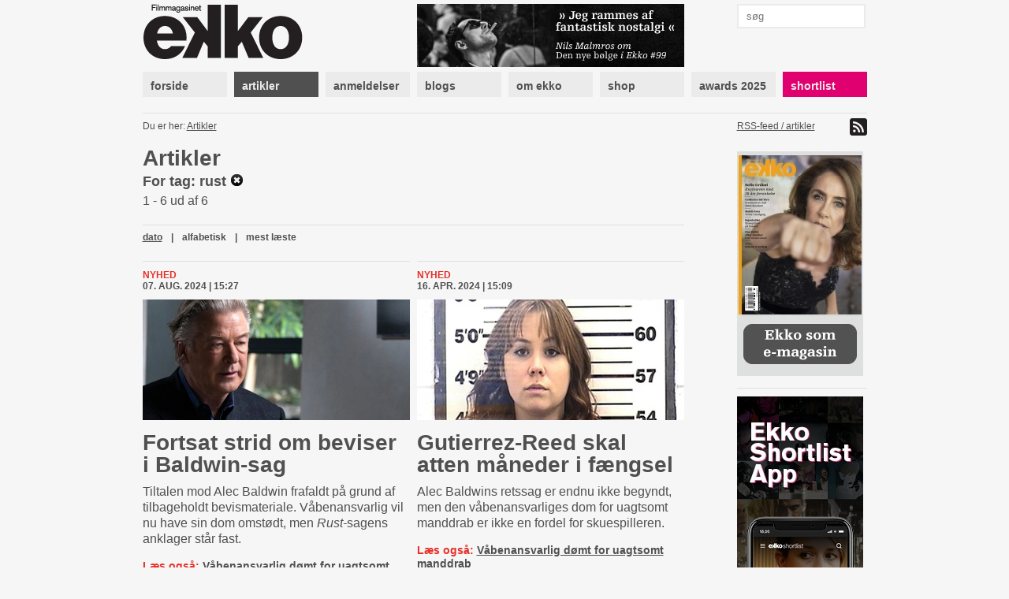

--- FILE ---
content_type: text/html; charset=utf-8
request_url: https://www.ekkofilm.dk/artikler/?tag=rust
body_size: 5560
content:
<!DOCTYPE html>
<html lang="da">

<head>
  <meta charset="utf-8">
  <title>Artikler - Filmmagasinet Ekko</title>
  <meta name="description" content="Filmmagasinet Ekko er et magasin om film og medier. Det er anmeldelser, essays, analyser og baggrund, store interviews med hjemlige såvel som internationale filmikoner – skrevet af danske og internationale kritikere, filmfolk, journalister og kulturpersonligheder.">
  <meta name="author" content="">
  
    <meta property="og:type" content="website" />
    <meta property="og:title" content="Artikler - Filmmagasinet Ekko" />
    <meta property="og:description" content="Filmmagasinet Ekko er et magasin om film og medier. Det er anmeldelser, essays, analyser og baggrund, store interviews med hjemlige såvel som internationale filmikoner – skrevet af danske og internationale kritikere, filmfolk, journalister og kulturpersonligheder." />
    <meta property="og:image" content="https://www.ekkofilm.dk/media/img/logo-og.png" />
    <meta property="og:image:width" content="200" />
    <meta property="og:image:height" content="170" />
  

  <!--<meta name="viewport" content="width=device-width, initial-scale=1, maximum-scale=1">-->

  <link rel="stylesheet" media="all" href="/media/css/font-awesome.css?_=1671531690">
  <link rel="stylesheet" media="all" href="/media/css/compiled/screen.css?_=1677925029">
  <link rel="stylesheet" media="print" href="/media/css/compiled/print.css?_=1671531690">
  <link rel="stylesheet" media="all" href="/media/css/compiled/awards.css?_=1671531690">

  <link rel="stylesheet" media="all" href="/media/css/cookieconsent.css?_=1693915640">

  

  
    <link rel="stylesheet" href="/media/dyn/custom.css?_=1481104555">
  
  
  <!--[if lt IE 9]>
    <script src="/media/js/lib/html5.js?_=1671531690"></script>
  <![endif]-->

  
    <link rel="alternate" type="application/rss+xml" title="Artikler - Filmmagasinet Ekko" href="https://www.ekkofilm.dk/feeds/artikler/">
  
  <link rel="shortcut icon" href="/media/img/favicon.ico?_=1671531690">
</head>
<body class="">

  
  <!-- Facebook Pixel Code -->
  <script type="text/javascript">
   !function(f,b,e,v,n,t,s)
   {if(f.fbq)return;n=f.fbq=function(){n.callMethod?n.callMethod.apply(n,arguments):n.queue.push(arguments)};
       if(!f._fbq)f._fbq=n;n.push=n;n.loaded=!0;n.version='2.0';
       n.queue=[];t=b.createElement(e);t.async=!0;
       t.src=v;s=b.getElementsByTagName(e)[0];
       s.parentNode.insertBefore(t,s)}(window, document,'script','https://connect.facebook.net/en_US/fbevents.js');
   fbq('consent', 'revoke');
   fbq('init', '2399655976794094');
   fbq('track', 'PageView');
  </script>
  <!-- End Facebook Pixel Code -->

  <!-- Google tag (gtag.js) -->
  <script type="text/javascript" >
   window.dataLayer = window.dataLayer || [];
   function gtag(){dataLayer.push(arguments);}
   gtag('consent', 'default', {
     'ad_storage': 'denied',
     'analytics_storage': 'denied',
     'wait_for_update': 1500,
   });
   gtag('js', new Date());
   gtag('config', 'G-D6HN03FYVE');
   gtag('set', 'ads_data_redaction', true);
  </script>

  <!-- Google Tag Manager -->
  <script>(function(w,d,s,l,i){w[l]=w[l]||[];w[l].push({'gtm.start':
  new Date().getTime(),event:'gtm.js'});var f=d.getElementsByTagName(s)[0],
  j=d.createElement(s),dl=l!='dataLayer'?'&l='+l:'';j.async=true;j.src=
  'https://www.googletagmanager.com/gtm.js?id='+i+dl;f.parentNode.insertBefore(j,f);
  })(window,document,'script','dataLayer','G-D6HN03FYVE');</script>
  <!-- End Google Tag Manager -->
  <!-- End Google tag (gtag.js) -->



  
  <script async src="https://securepubads.g.doubleclick.net/tag/js/gpt.js"></script>
  
  <script>
   window.googletag = window.googletag || {cmd: []};
   googletag.cmd.push(function() {
     googletag.pubads().setPrivacySettings({
       'restrictDataProcessing': true,
       'nonPersonalizedAds': true
     });
     
     googletag.defineSlot('/21922375/Top2', [930, 180], 'google-top2-advert').addService(googletag.pubads());
     googletag.defineSlot('/21922375/Left', [160, 600], 'google-left-advert').addService(googletag.pubads());
     googletag.defineSlot('/21922375/Right', [160, 600], 'google-right-advert').addService(googletag.pubads());
     googletag.defineSlot('/21922375/Bottom2', [930, 180], 'google-bottom2-advert').addService(googletag.pubads());

     googletag.defineSlot('/21922375/SkyscraperLeft', [160, 600], 'google-skyscraper-left-advert').addService(googletag.pubads());
     googletag.defineSlot('/21922375/SkyscraperRight', [160, 600], 'google-skyscraper-right-advert').addService(googletag.pubads());

     googletag.defineSlot('/21922375/Article', [300, 250], 'google-article-advert').addService(googletag.pubads());
     googletag.defineSlot('/21922375/Sidebar0', [160, 600], 'google-sidebar-advert0').addService(googletag.pubads());

     googletag.defineSlot('/21922375/Top', [920, 100], 'google-top-advert').addService(googletag.pubads());
     googletag.defineSlot('/21922375/Bottom', [920, 100], 'google-bottom-advert').addService(googletag.pubads());

     googletag.defineSlot('/21922375/ContentBanner1', [686, 190], 'google-content-banner1-advert').addService(googletag.pubads());
     googletag.defineSlot('/21922375/ContentBanner2', [686, 190], 'google-content-banner2-advert').addService(googletag.pubads());
     googletag.defineSlot('/21922375/ContentBanner3', [686, 190], 'google-content-banner3-advert').addService(googletag.pubads());

     googletag.defineSlot('/21922375/Sidebar', [160, 300], 'google-sidebar-advert1').addService(googletag.pubads());
     googletag.defineSlot('/21922375/Sidebar2', [160, 300], 'google-sidebar-advert2').addService(googletag.pubads());
     googletag.defineSlot('/21922375/Sidebar3', [160, 300], 'google-sidebar-advert3').addService(googletag.pubads());
     googletag.defineSlot('/21922375/Sidebar4', [160, 300], 'google-sidebar-advert4').addService(googletag.pubads());
     googletag.defineSlot('/21922375/Sidebar5', [160, 300], 'google-sidebar-advert5').addService(googletag.pubads());
     googletag.defineSlot('/21922375/SidebarGoogle', [160, 600], 'google-sidebar-adsense-advert1').addService(googletag.pubads());
     googletag.defineSlot('/21922375/SidebarGoogle2', [160, 600], 'google-sidebar-adsense-advert2').addService(googletag.pubads());

     googletag.pubads().collapseEmptyDivs();
     googletag.enableServices();
   });
  </script>



  <div class="container">
    

    
      <div class="advertContainerLeft">
        <div id="google-left-advert" class="advert">
  
</div>

  <script>
   googletag.cmd.push(function() {
     googletag.display('google-left-advert');
   });
  </script>


        <div id="google-skyscraper-left-advert" class="advert">
  
</div>

  <script>
   googletag.cmd.push(function() {
     googletag.display('google-skyscraper-left-advert');
   });
  </script>


      </div>

      <div class="advertContainerRight">
        <div id="google-right-advert" class="advert">
  
</div>

  <script>
   googletag.cmd.push(function() {
     googletag.display('google-right-advert');
   });
  </script>


        <div id="google-skyscraper-right-advert" class="advert">
  
</div>

  <script>
   googletag.cmd.push(function() {
     googletag.display('google-skyscraper-right-advert');
   });
  </script>


      </div>

      <div id="google-top2-advert" class="advert">
        <div id="google-top2-advert" class="advert">
  
</div>

  <script>
   googletag.cmd.push(function() {
     googletag.display('google-top2-advert');
   });
  </script>


      </div>
    

    

      
        <div id="google-top-advert" class="advert largeAdvert">
  
</div>

  <script>
   googletag.cmd.push(function() {
     googletag.display('google-top-advert');
   });
  </script>


      

      <div id="header">
        <div class="logo">
          <a href="/"><img src="/media/img/logo-top.png?_=1671531690"></a>
        </div>
        <div class="notice">
          
            <a href="https://www.ekkofilm.dk/udgivelser/magasinet/99/"><img src="/media/dyn/top/generated/2_339x80.png?_=1768468986"></a>
          
        </div>
        <div class="search">
          <form action="/soeg/" method="get">
            <input class="labelify" name="q" placeholder="søg"/>
          </form>
        </div>
      </div>

      <nav>
        
          <a class="item" href="/"><div>forside</div></a>
        
          <a class="item active" href="/artikler/"><div>artikler</div></a>
        
          <a class="item" href="/anmeldelser/"><div>anmeldelser</div></a>
        
          <a class="item" href="/blogs/"><div>blogs</div></a>
        
          <a class="item" href="/om/"><div>om ekko</div></a>
        
          <a class="item" href="/abonnement/"><div>shop</div></a>
        
          <a class="item" href="/awards/2025/"><div>awards 2025</div></a>
        
          <a class="item shortlist omega" href="/shortlist/"><div>shortlist</div></a>
        
      </nav>

    

    
      <div id="location">
        <div class="breadcrumb">
          Du er her: 
          
  
    <a href="/artikler/">Artikler</a>
    
  

        </div>
        <div class="feed">
          
            <a href="https://www.ekkofilm.dk/feeds/artikler/">
              RSS-feed / artikler <img src="/media/img/icon-feed.png?_=1671531690">
            </a>
          
        </div>
      </div>
    

    

<div id="articles" class="main overview ">
  
    <h1>Artikler</h1>
  
  <div class="searchTerm">For tag: rust <a href="/artikler/"><img src="/media/img/icon-clear.png?_=1671531690"></a></div>
  <div>1 - 6 ud af 6</div>

  
<div class="listNavigation">


<div class="pagination">
  <span class="stepLinks">
    

    

    
  </span>
</div>



  <div class="ordering">
    
    <a class="selected" href="?tag=rust&amp;o=date">dato</a> | 
    
    <a  href="?tag=rust&amp;o=alpha">alfabetisk</a> | 
    
    <a  href="?tag=rust&amp;o=views">mest læste</a>
    
  </div>


</div>


  

  

  <div class="firstRow">
  
    
    
<div class="article item alpha ">
  <div class="details">
    

    <a class="category" href="/artikler/kategori/nyhed/">Nyhed</a>
    <div class="published">07. aug. 2024 | 15:27</div>
  </div>

  
  <a class="plainLink" href="/artikler/alec-baldwin-strid-om-beviser/">
    
    <img class="image" src="/media/dyn/article/generated/tmpcd7qfnaq_339x153.png?_=1723037270">
    
  </a>
  

  <h1><a class="plainLink" href="/artikler/alec-baldwin-strid-om-beviser/">Fortsat strid om beviser i Baldwin-sag</a></h1>

  <div class="text"><p>Tiltalen mod Alec Baldwin frafaldt på grund af tilbageholdt bevismateriale. Våbenansvarlig vil nu have sin dom omstødt, men <em>Rust-</em>sagens anklager står fast.</p></div>

  
  <div class="related">Læs også: <a href="/artikler/vabenansvarlig-domt-for-uagtsomt-manddrab/">Våbenansvarlig dømt for uagtsomt manddrab</a></div>
  
  <div class="related">Læs også: <a href="/artikler/sagen-mod-alec-baldwin-fortsaetter/">Retssag mod Alec Baldwin starter til juli</a></div>
  
  <div class="related">Læs også: <a href="/artikler/dodsulykke-udloser-den-hojeste-bode/">Dødsulykke udløser den højeste bøde</a></div>
  
  <div class="related">Læs også: <a href="/artikler/skuddraebt-fotografs-familie-sagsoger-baldwin/">Skuddræbt fotografs familie sagsøger Baldwin</a></div>
  

</div>

    
  
    
    
<div class="article item  omega">
  <div class="details">
    

    <a class="category" href="/artikler/kategori/nyhed/">Nyhed</a>
    <div class="published">16. apr. 2024 | 15:09</div>
  </div>

  
  <a class="plainLink" href="/artikler/gutierrez-reed-skal-atten-maaneder-i-faengsel/">
    
    <img class="image" src="/media/dyn/article/generated/tmpn7mfeiq6_339x153.png?_=1713272992">
    
  </a>
  

  <h1><a class="plainLink" href="/artikler/gutierrez-reed-skal-atten-maaneder-i-faengsel/">Gutierrez-Reed skal atten måneder i fængsel</a></h1>

  <div class="text"><p>Alec Baldwins retssag er endnu ikke begyndt, men den våbenansvarliges dom for uagtsomt manddrab er ikke en fordel for skuespilleren.</p></div>

  
  <div class="related">Læs også: <a href="/artikler/vabenansvarlig-domt-for-uagtsomt-manddrab/">Våbenansvarlig dømt for uagtsomt manddrab</a></div>
  
  <div class="related">Læs også: <a href="/artikler/sagen-mod-alec-baldwin-fortsaetter/">Retssag mod Alec Baldwin starter til juli</a></div>
  
  <div class="related">Læs også: <a href="/artikler/dodsulykke-udloser-den-hojeste-bode/">Dødsulykke udløser den højeste bøde</a></div>
  
  <div class="related">Læs også: <a href="/artikler/skuddraebt-fotografs-familie-sagsoger-baldwin/">Skuddræbt fotografs familie sagsøger Baldwin</a></div>
  
  <div class="related">Læs også: <a href="/artikler/alec-baldwin-skyder-fotograf-under-optagelse/">Alec Baldwin skyder fotograf i filmulykke</a></div>
  

</div>

    
  
  </div>

  
    
    
<div class="article item alpha ">
  <div class="details">
    

    <a class="category" href="/artikler/kategori/nyhed/">Nyhed</a>
    <div class="published">07. mar. 2024 | 13:03</div>
  </div>

  
  <a class="plainLink" href="/artikler/vabenansvarlig-domt-for-uagtsomt-manddrab/">
    
    <img class="image" src="/media/dyn/article/generated/tmp37enibjj_339x153.png?_=1709813048">
    
  </a>
  

  <h1><a class="plainLink" href="/artikler/vabenansvarlig-domt-for-uagtsomt-manddrab/">Våbenansvarlig dømt for uagtsomt manddrab</a></h1>

  <div class="text"><p>Hannah Gutierrez Reed får op til atten måneders fængsel efter dødelig skudulykke på <em>Rust-</em>settet, men optagelser brugt i retssalen kan også bruges mod Alec Baldwin.</p></div>

  
  <div class="related">Læs også: <a href="/artikler/sagen-mod-alec-baldwin-fortsaetter/">Retssag mod Alec Baldwin starter til juli</a></div>
  
  <div class="related">Læs også: <a href="/artikler/dodsulykke-udloser-den-hojeste-bode/">Dødsulykke udløser den højeste bøde</a></div>
  
  <div class="related">Læs også: <a href="/artikler/skuddraebt-fotografs-familie-sagsoger-baldwin/">Skuddræbt fotografs familie sagsøger Baldwin</a></div>
  
  <div class="related">Læs også: <a href="/artikler/alec-baldwin-skyder-fotograf-under-optagelse/">Alec Baldwin skyder fotograf i filmulykke</a></div>
  

</div>

    
  
    
    
<div class="article item  omega">
  <div class="details">
    

    <a class="category" href="/artikler/kategori/nyhed/">Nyhed</a>
    <div class="published">28. feb. 2024 | 16:56</div>
  </div>

  
  <a class="plainLink" href="/artikler/sagen-mod-alec-baldwin-fortsaetter/">
    
    <img class="image" src="/media/dyn/article/generated/tmpzh937p9u_339x153.jpg?_=1709138410">
    
  </a>
  

  <h1><a class="plainLink" href="/artikler/sagen-mod-alec-baldwin-fortsaetter/">Retssag mod Alec Baldwin starter til juli</a></h1>

  <div class="text"><p>Efter mere end tre år skal skuespilleren Alec Baldwin i retten sigtet for uagtsomt manddrab under optagelsen af <em>Rust</em>, hvor der blev slækket på sikkerheden.</p></div>

  

</div>

    
  
    
    
<div class="article item alpha ">
  <div class="details">
    

    <a class="category" href="/artikler/kategori/nyhed/">Nyhed</a>
    <div class="published">20. apr. 2022 | 20:23</div>
  </div>

  
  <a class="plainLink" href="/artikler/dodsulykke-udloser-den-hojeste-bode/">
    
    <img class="image" src="/media/dyn/article/generated/7915_339x153.jpg?_=1650483409">
    
  </a>
  

  <h1><a class="plainLink" href="/artikler/dodsulykke-udloser-den-hojeste-bode/">Dødsulykke udløser den højeste bøde</a></h1>

  <div class="text"><p>Alec Baldwin dræbte fotografen Halyna Hutchins i en ulykke. Men ifølge arbejdstilsynet kunne tragedien være undgået, hvis filmselskabet havde taget sikkerheden alvorligt.</p></div>

  
  <div class="related">Læs også: <a href="/artikler/skuddraebt-fotografs-familie-sagsoger-baldwin/">Skuddræbt fotografs familie sagsøger Baldwin</a></div>
  
  <div class="related">Læs også: <a href="/artikler/alec-baldwin-kritiserer-af-filmkolleger/">Filmfolk kritiserer Alec Baldwin</a></div>
  
  <div class="related">Læs også: <a href="/artikler/tragisk-ulykke-skaber-bon-om-vabenforbud/">Tragisk ulykke skaber bøn om våbenforbud</a></div>
  
  <div class="related">Læs også: <a href="/artikler/alec-baldwin-skyder-fotograf-under-optagelse/">Alec Baldwin skyder fotograf i filmulykke</a></div>
  

</div>

    
  
    
    
<div class="article item  omega">
  <div class="details">
    

    <a class="category" href="/artikler/kategori/nyhed/">Nyhed</a>
    <div class="published">16. feb. 2022 | 10:36</div>
  </div>

  
  <a class="plainLink" href="/artikler/skuddraebt-fotografs-familie-sagsoger-baldwin/">
    
    <img class="image" src="/media/dyn/article/generated/7841_339x153.jpg?_=1645004237">
    
  </a>
  

  <h1><a class="plainLink" href="/artikler/skuddraebt-fotografs-familie-sagsoger-baldwin/">Skuddræbt fotografs familie sagsøger Baldwin</a></h1>

  <div class="text"><p>Skuespilleren Alec Baldwin og flere personer fra tragedieramt filmhold bliver sagsøgt for at være ansvarlige for fotografs død under optagelserne.</p></div>

  
  <div class="related">Læs også: <a href="/artikler/alec-baldwin-kritiserer-af-filmkolleger/">Filmfolk kritiserer Alec Baldwin</a></div>
  
  <div class="related">Læs også: <a href="/artikler/tragisk-ulykke-skaber-bon-om-vabenforbud/">Tragisk ulykke skaber bøn om våbenforbud</a></div>
  
  <div class="related">Læs også: <a href="/artikler/alec-baldwin-skyder-fotograf-under-optagelse/">Alec Baldwin skyder fotograf i filmulykke</a></div>
  

</div>

    
  

  

  
<div class="listNavigation">


<div class="pagination">
  <span class="stepLinks">
    

    

    
  </span>
</div>



  <div class="ordering">
    
    <a class="selected" href="?tag=rust&amp;o=date">dato</a> | 
    
    <a  href="?tag=rust&amp;o=alpha">alfabetisk</a> | 
    
    <a  href="?tag=rust&amp;o=views">mest læste</a>
    
  </div>


</div>

</div>



    <div class="sidebar">
      

      
        
<a class="dynamic box " href="http://www.ekkofilm.dk/om/laes-ekko-pa-din-tablet/">
  
    <div class="overlay"></div>
    <img src="/media/dyn/box/generated/50_165x3000.jpeg?_=1759497338">
  
</a>

        
          <div class="hr"></div>
        
      
        <div id="google-sidebar-advert0" class="advert box skyscraper">
  
    <script>
     googletag.cmd.push(function() {
       googletag.display('google-sidebar-advert0');
     });
    </script>
  
</div>

        
          <div class="hr"></div>
        
      
        
<a class="dynamic box " href="https://www.ekkofilm.dk/om/ekko-shortlist-app/">
  
    <div class="overlay"></div>
    <img src="/media/dyn/box/generated/102_165x3000.jpg?_=1603265275">
  
</a>

        
          <div class="hr"></div>
        
      
        
<div class="box newsletter">
  <h4>tilmeld nyhedsbrev</h4>
  <form class="newsletterForm" method="POST" action="/nyhedsbrev/tilmeld/">
    <div class="fields">
      
<div class="">
  Dit navn:
  <input type="text" name="name" maxlength="100" required id="id_name">
</div>

<div class="">
  Din email:
  <input type="email" name="email" required id="id_email">
</div>

<div class="">
  Hvad er 1 + 2?
  <input type="number" name="challenge" required id="id_challenge">
</div>


    </div>
    <input type="submit" value="tilmeld">
  </form>
</div>

        
          <div class="hr"></div>
        
      
        
<div class="reviews box list">
  
  <h4>Ekko anbefaler film</h4>
  

  
  <div class="item">
    <a href="/anmeldelser/the-shining/">The Shining – IMAX</a>

    
    <div class="rating">
      
      <img src="/media/img/star-black-small.png?_=1671531690">
      
      <img src="/media/img/star-black-small.png?_=1671531690">
      
      <img src="/media/img/star-black-small.png?_=1671531690">
      
      <img src="/media/img/star-black-small.png?_=1671531690">
      
      <img src="/media/img/star-black-small.png?_=1671531690">
      
      <img src="/media/img/star-black-small.png?_=1671531690">
      
    </div>
    

    
  </div>
  
  <div class="item">
    <a href="/anmeldelser/it-was-just-an-accident/">It Was Just an Accident</a>

    
    <div class="rating">
      
      <img src="/media/img/star-black-small.png?_=1671531690">
      
      <img src="/media/img/star-black-small.png?_=1671531690">
      
      <img src="/media/img/star-black-small.png?_=1671531690">
      
      <img src="/media/img/star-black-small.png?_=1671531690">
      
      <img src="/media/img/star-black-small.png?_=1671531690">
      
      <img src="/media/img/star-white-small.png?_=1671531690">
      
    </div>
    

    
  </div>
  
  <div class="item">
    <a href="/anmeldelser/affektionsvaerdi/">Affektionsværdi</a>

    
    <div class="rating">
      
      <img src="/media/img/star-black-small.png?_=1671531690">
      
      <img src="/media/img/star-black-small.png?_=1671531690">
      
      <img src="/media/img/star-black-small.png?_=1671531690">
      
      <img src="/media/img/star-black-small.png?_=1671531690">
      
      <img src="/media/img/star-black-small.png?_=1671531690">
      
      <img src="/media/img/star-white-small.png?_=1671531690">
      
    </div>
    

    
  </div>
  
  <div class="item">
    <a href="/anmeldelser/28-years-later-the-bone-temple/">28 Years Later: The Bone Temple</a>

    
    <div class="rating">
      
      <img src="/media/img/star-black-small.png?_=1671531690">
      
      <img src="/media/img/star-black-small.png?_=1671531690">
      
      <img src="/media/img/star-black-small.png?_=1671531690">
      
      <img src="/media/img/star-black-small.png?_=1671531690">
      
      <img src="/media/img/star-black-small.png?_=1671531690">
      
      <img src="/media/img/star-white-small.png?_=1671531690">
      
    </div>
    

    
  </div>
  
  <div class="item">
    <a href="/anmeldelser/100-liter-guld/">100 liter guld</a>

    
    <div class="rating">
      
      <img src="/media/img/star-black-small.png?_=1671531690">
      
      <img src="/media/img/star-black-small.png?_=1671531690">
      
      <img src="/media/img/star-black-small.png?_=1671531690">
      
      <img src="/media/img/star-black-small.png?_=1671531690">
      
      <img src="/media/img/star-black-small.png?_=1671531690">
      
      <img src="/media/img/star-white-small.png?_=1671531690">
      
    </div>
    

    
  </div>
  
  <div class="item">
    <a href="/anmeldelser/se-mod-solen/">Se mod solen</a>

    
    <div class="rating">
      
      <img src="/media/img/star-black-small.png?_=1671531690">
      
      <img src="/media/img/star-black-small.png?_=1671531690">
      
      <img src="/media/img/star-black-small.png?_=1671531690">
      
      <img src="/media/img/star-black-small.png?_=1671531690">
      
      <img src="/media/img/star-black-small.png?_=1671531690">
      
      <img src="/media/img/star-white-small.png?_=1671531690">
      
    </div>
    

    
  </div>
  
</div>

        
          <div class="hr"></div>
        
      
        
<a class="dynamic box hasSlideshow" href="/om/hvad-laver-de-med-ekko/">
  
    
      
        <img class="slideshowImage" src="/media/dyn/photo/generated/53_160x350.jpg?_=1360051610">
      
    
      
        <img class="slideshowImage" src="/media/dyn/photo/generated/54_160x350.jpg?_=1360051610">
      
    
      
        <img class="slideshowImage" src="/media/dyn/photo/generated/55_160x350.jpg?_=1360051610">
      
    
      
        <img class="slideshowImage" src="/media/dyn/photo/generated/56_160x350.jpg?_=1360051643">
      
    
      
        <img class="slideshowImage" src="/media/dyn/photo/generated/57_160x350.jpg?_=1360051643">
      
    
      
        <img class="slideshowImage" src="/media/dyn/photo/generated/58_160x350.jpg?_=1360051643">
      
    
      
        <img class="slideshowImage" src="/media/dyn/photo/generated/59_160x350.jpg?_=1360051690">
      
    
      
        <img class="slideshowImage" src="/media/dyn/photo/generated/60_160x350.jpg?_=1360051690">
      
    
      
        <img class="slideshowImage" src="/media/dyn/photo/generated/61_160x350.jpg?_=1360051690">
      
    
      
        <img class="slideshowImage" src="/media/dyn/photo/generated/62_160x350.jpg?_=1360051724">
      
    
      
        <img class="slideshowImage" src="/media/dyn/photo/generated/63_160x350.jpg?_=1360051724">
      
    
  
</a>

        
      
    </div>

    
      <div class="advertBottom">
        <div id="google-bottom-advert" class="advert largeAdvert">
  
</div>

  <script>
   googletag.cmd.push(function() {
     googletag.display('google-bottom-advert');
   });
  </script>


        <div id="google-bottom2-advert" class="advert largeAdvert">
  
</div>

  <script>
   googletag.cmd.push(function() {
     googletag.display('google-bottom2-advert');
   });
  </script>


      </div>
    
  </div>

  <div id="footer">
    <div class="container">
      <div class="logo">
        <img src="/media/img/logo-bottom.png?_=1671531690">
      </div>

      <div class="text">
        <p><strong>Filmmagasinet Ekko<br /></strong>Wildersgade 32, 2. sal<br />1408 København K<br /><br />Tlf. 8838 9292<br />CVR. 3468 8443<br /><br /><strong>Chefredaktør:</strong><br /><span>Claus Christensen</span><br /><span>2729 0011</span><br /><span>cc@ekkofilm.dk</span></p>
      </div>

      <div class="text">
        <p><strong>Sekretariat:</strong><br />Sekretariat@ekkofilm.dk<br /><br /><strong>Annoncer:<br /></strong>Merete Hellerøe<br />6111 5851<br />merete@ekkofilm.dk<br /><br /><strong>Ekko Shortlist:</strong><br /><span>8838 9292</span><br /><span>cc@ekkofilm.dk</span></p>
      </div>

      <div class="text">
        <p><a href="/abonnement/"><strong>Tegn abonnement</strong></a><br /><a href="/abonnement/lossalgssteder/"><strong>Løssalgssteder</strong></a><br /><a href="/om/annoncesalg/"><strong>Annoncesalg</strong></a><strong><br /></strong><a href="/om/om-ekko/"><strong>Om Ekko<br /></strong></a><a href="/annoncering/" target="_blank"><strong>Annoncørbetalt indhold</strong></a></p>
      </div>

      <div class="links">
        
        <a href="https://www.facebook.com/pages/Filmmagasinet-Ekko/142475479148183"><img src="/media/img/icon-facebook.png?_=1671531690"> facebook</a>
        <a href="https://twitter.com/filmmagasinekko"><img src="/media/img/icon-twitter.png?_=1671531690"> twitter</a>

        <button type="button" data-cc="c-settings">Cookie-indstillinger</button>
      </div>

      <div class="copyright">
        Artikler og informationer må ikke elektronisk kopieres eller indekseres uden tilladelse. 

Materialet må ikke bruges og distribueres i kommercielt øjemed.
      </div>
    </div>
  </div>

  <div id="printfooter">
    &copy; Filmmagasinet Ekko
  </div>

  <script type="text/javascript">
    var contentViewUrl = "/ajax/view/";
  </script>
  
  <script defer src="/media/js/lib/cookieconsent.js?_=1692624287"></script>
  <script defer src="/media/js/lib/cookieconsent-init.js?_=1693915640"></script>
  
    <script type="text/javascript" src="/media/js/lib/jquery-1.7.2.min.js?_=1671531690"></script>
  
    <script type="text/javascript" src="/media/js/lib/jquery.placeholder.min.js?_=1671531690"></script>
  
    <script type="text/javascript" src="/media/js/lib/jquery.form.js?_=1671531690"></script>
  
    <script type="text/javascript" src="/media/js/lib/jstorage.min.js?_=1671531690"></script>
  
    <script type="text/javascript" src="/media/js/common.js?_=1671531690"></script>
  
  
</body>
</html>


--- FILE ---
content_type: text/html; charset=utf-8
request_url: https://www.google.com/recaptcha/api2/aframe
body_size: 250
content:
<!DOCTYPE HTML><html><head><meta http-equiv="content-type" content="text/html; charset=UTF-8"></head><body><script nonce="G0JYq5ct9hG70dO_kvxGFA">/** Anti-fraud and anti-abuse applications only. See google.com/recaptcha */ try{var clients={'sodar':'https://pagead2.googlesyndication.com/pagead/sodar?'};window.addEventListener("message",function(a){try{if(a.source===window.parent){var b=JSON.parse(a.data);var c=clients[b['id']];if(c){var d=document.createElement('img');d.src=c+b['params']+'&rc='+(localStorage.getItem("rc::a")?sessionStorage.getItem("rc::b"):"");window.document.body.appendChild(d);sessionStorage.setItem("rc::e",parseInt(sessionStorage.getItem("rc::e")||0)+1);localStorage.setItem("rc::h",'1768928417293');}}}catch(b){}});window.parent.postMessage("_grecaptcha_ready", "*");}catch(b){}</script></body></html>